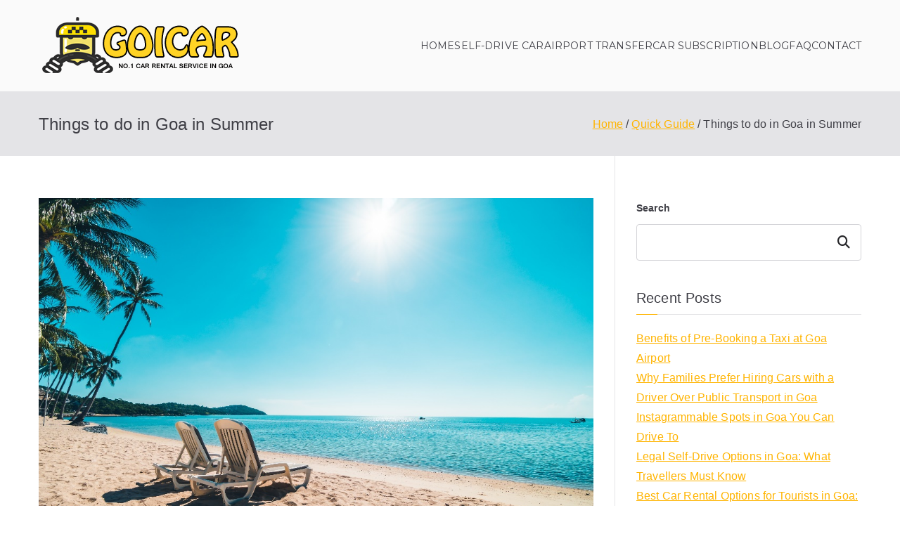

--- FILE ---
content_type: text/html; charset=UTF-8
request_url: https://goicar.in/blog/things-to-do-in-goa-in-summer/
body_size: 16595
content:

<!doctype html>
		<html lang="en-US">
		
	<head>

				<meta charset="UTF-8">
		<meta name="viewport" content="width=device-width, initial-scale=1">
		<link rel="profile" href="https://gmpg.org/xfn/11">
		
		<meta name='robots' content='index, follow, max-image-preview:large, max-snippet:-1, max-video-preview:-1' />

	<!-- This site is optimized with the Yoast SEO plugin v24.8 - https://yoast.com/wordpress/plugins/seo/ -->
	<title>Explore The Main Things to do in Goa in Summer | GOICAR</title>
	<meta name="description" content="Discover the ultimate guide to summer in Goa. From beach bliss to water sports, uncover the top activities for an unforgettable summer getaway." />
	<link rel="canonical" href="https://goicar.in/blog/things-to-do-in-goa-in-summer/" />
	<meta property="og:locale" content="en_US" />
	<meta property="og:type" content="article" />
	<meta property="og:title" content="Explore The Main Things to do in Goa in Summer | GOICAR" />
	<meta property="og:description" content="Discover the ultimate guide to summer in Goa. From beach bliss to water sports, uncover the top activities for an unforgettable summer getaway." />
	<meta property="og:url" content="https://goicar.in/blog/things-to-do-in-goa-in-summer/" />
	<meta property="og:site_name" content="GoiCar Blog | Car Rental Tips and Resources" />
	<meta property="article:published_time" content="2024-02-19T12:40:50+00:00" />
	<meta property="article:modified_time" content="2024-02-19T12:41:56+00:00" />
	<meta property="og:image" content="https://goicar.in/blog/wp-content/uploads/2024/02/Goa-in-Summer.jpg" />
	<meta property="og:image:width" content="1045" />
	<meta property="og:image:height" content="697" />
	<meta property="og:image:type" content="image/jpeg" />
	<meta name="author" content="goicar" />
	<meta name="twitter:card" content="summary_large_image" />
	<meta name="twitter:label1" content="Written by" />
	<meta name="twitter:data1" content="goicar" />
	<meta name="twitter:label2" content="Est. reading time" />
	<meta name="twitter:data2" content="5 minutes" />
	<script type="application/ld+json" class="yoast-schema-graph">{"@context":"https://schema.org","@graph":[{"@type":"Article","@id":"https://goicar.in/blog/things-to-do-in-goa-in-summer/#article","isPartOf":{"@id":"https://goicar.in/blog/things-to-do-in-goa-in-summer/"},"author":{"name":"goicar","@id":"https://goicar.in/blog/#/schema/person/dbdfa1226bf639b63e002a88c2306968"},"headline":"Things to do in Goa in Summer","datePublished":"2024-02-19T12:40:50+00:00","dateModified":"2024-02-19T12:41:56+00:00","mainEntityOfPage":{"@id":"https://goicar.in/blog/things-to-do-in-goa-in-summer/"},"wordCount":976,"commentCount":0,"publisher":{"@id":"https://goicar.in/blog/#organization"},"image":{"@id":"https://goicar.in/blog/things-to-do-in-goa-in-summer/#primaryimage"},"thumbnailUrl":"https://goicar.in/blog/wp-content/uploads/2024/02/Goa-in-Summer.jpg","articleSection":["Quick Guide"],"inLanguage":"en-US","potentialAction":[{"@type":"CommentAction","name":"Comment","target":["https://goicar.in/blog/things-to-do-in-goa-in-summer/#respond"]}]},{"@type":"WebPage","@id":"https://goicar.in/blog/things-to-do-in-goa-in-summer/","url":"https://goicar.in/blog/things-to-do-in-goa-in-summer/","name":"Explore The Main Things to do in Goa in Summer | GOICAR","isPartOf":{"@id":"https://goicar.in/blog/#website"},"primaryImageOfPage":{"@id":"https://goicar.in/blog/things-to-do-in-goa-in-summer/#primaryimage"},"image":{"@id":"https://goicar.in/blog/things-to-do-in-goa-in-summer/#primaryimage"},"thumbnailUrl":"https://goicar.in/blog/wp-content/uploads/2024/02/Goa-in-Summer.jpg","datePublished":"2024-02-19T12:40:50+00:00","dateModified":"2024-02-19T12:41:56+00:00","description":"Discover the ultimate guide to summer in Goa. From beach bliss to water sports, uncover the top activities for an unforgettable summer getaway.","breadcrumb":{"@id":"https://goicar.in/blog/things-to-do-in-goa-in-summer/#breadcrumb"},"inLanguage":"en-US","potentialAction":[{"@type":"ReadAction","target":["https://goicar.in/blog/things-to-do-in-goa-in-summer/"]}]},{"@type":"ImageObject","inLanguage":"en-US","@id":"https://goicar.in/blog/things-to-do-in-goa-in-summer/#primaryimage","url":"https://goicar.in/blog/wp-content/uploads/2024/02/Goa-in-Summer.jpg","contentUrl":"https://goicar.in/blog/wp-content/uploads/2024/02/Goa-in-Summer.jpg","width":1045,"height":697,"caption":"Goa in Summer"},{"@type":"BreadcrumbList","@id":"https://goicar.in/blog/things-to-do-in-goa-in-summer/#breadcrumb","itemListElement":[{"@type":"ListItem","position":1,"name":"Home","item":"https://goicar.in/blog/"},{"@type":"ListItem","position":2,"name":"blog","item":"https://goicar.in/blog/blog/"},{"@type":"ListItem","position":3,"name":"Things to do in Goa in Summer"}]},{"@type":"WebSite","@id":"https://goicar.in/blog/#website","url":"https://goicar.in/blog/","name":"GoiCar Blog | Car Rental Tips and Resources","description":"","publisher":{"@id":"https://goicar.in/blog/#organization"},"potentialAction":[{"@type":"SearchAction","target":{"@type":"EntryPoint","urlTemplate":"https://goicar.in/blog/?s={search_term_string}"},"query-input":{"@type":"PropertyValueSpecification","valueRequired":true,"valueName":"search_term_string"}}],"inLanguage":"en-US"},{"@type":"Organization","@id":"https://goicar.in/blog/#organization","name":"GoiCar Blog | Car Rental Tips and Resources","url":"https://goicar.in/blog/","logo":{"@type":"ImageObject","inLanguage":"en-US","@id":"https://goicar.in/blog/#/schema/logo/image/","url":"https://goicar.in/blog/wp-content/uploads/2023/06/logo.png","contentUrl":"https://goicar.in/blog/wp-content/uploads/2023/06/logo.png","width":293,"height":90,"caption":"GoiCar Blog | Car Rental Tips and Resources"},"image":{"@id":"https://goicar.in/blog/#/schema/logo/image/"}},{"@type":"Person","@id":"https://goicar.in/blog/#/schema/person/dbdfa1226bf639b63e002a88c2306968","name":"goicar","image":{"@type":"ImageObject","inLanguage":"en-US","@id":"https://goicar.in/blog/#/schema/person/image/","url":"https://secure.gravatar.com/avatar/95b68335c96f055508cc0e902fbfd7de41ee6f81d0336de3d1c9551361c60c1c?s=96&d=mm&r=g","contentUrl":"https://secure.gravatar.com/avatar/95b68335c96f055508cc0e902fbfd7de41ee6f81d0336de3d1c9551361c60c1c?s=96&d=mm&r=g","caption":"goicar"},"sameAs":["https://goicar.in/blog"],"url":"https://goicar.in/blog/author/goicar/"}]}</script>
	<!-- / Yoast SEO plugin. -->


<link rel='dns-prefetch' href='//fonts.googleapis.com' />
<link rel="alternate" type="application/rss+xml" title="GoiCar Blog | Car Rental Tips and Resources &raquo; Feed" href="https://goicar.in/blog/feed/" />
<link rel="alternate" type="application/rss+xml" title="GoiCar Blog | Car Rental Tips and Resources &raquo; Comments Feed" href="https://goicar.in/blog/comments/feed/" />
<link rel="alternate" type="application/rss+xml" title="GoiCar Blog | Car Rental Tips and Resources &raquo; Things to do in Goa in Summer Comments Feed" href="https://goicar.in/blog/things-to-do-in-goa-in-summer/feed/" />
<link rel="alternate" title="oEmbed (JSON)" type="application/json+oembed" href="https://goicar.in/blog/wp-json/oembed/1.0/embed?url=https%3A%2F%2Fgoicar.in%2Fblog%2Fthings-to-do-in-goa-in-summer%2F" />
<link rel="alternate" title="oEmbed (XML)" type="text/xml+oembed" href="https://goicar.in/blog/wp-json/oembed/1.0/embed?url=https%3A%2F%2Fgoicar.in%2Fblog%2Fthings-to-do-in-goa-in-summer%2F&#038;format=xml" />
<style id='wp-img-auto-sizes-contain-inline-css' type='text/css'>
img:is([sizes=auto i],[sizes^="auto," i]){contain-intrinsic-size:3000px 1500px}
/*# sourceURL=wp-img-auto-sizes-contain-inline-css */
</style>
<style id='wp-emoji-styles-inline-css' type='text/css'>

	img.wp-smiley, img.emoji {
		display: inline !important;
		border: none !important;
		box-shadow: none !important;
		height: 1em !important;
		width: 1em !important;
		margin: 0 0.07em !important;
		vertical-align: -0.1em !important;
		background: none !important;
		padding: 0 !important;
	}
/*# sourceURL=wp-emoji-styles-inline-css */
</style>
<style id='wp-block-library-inline-css' type='text/css'>
:root{--wp-block-synced-color:#7a00df;--wp-block-synced-color--rgb:122,0,223;--wp-bound-block-color:var(--wp-block-synced-color);--wp-editor-canvas-background:#ddd;--wp-admin-theme-color:#007cba;--wp-admin-theme-color--rgb:0,124,186;--wp-admin-theme-color-darker-10:#006ba1;--wp-admin-theme-color-darker-10--rgb:0,107,160.5;--wp-admin-theme-color-darker-20:#005a87;--wp-admin-theme-color-darker-20--rgb:0,90,135;--wp-admin-border-width-focus:2px}@media (min-resolution:192dpi){:root{--wp-admin-border-width-focus:1.5px}}.wp-element-button{cursor:pointer}:root .has-very-light-gray-background-color{background-color:#eee}:root .has-very-dark-gray-background-color{background-color:#313131}:root .has-very-light-gray-color{color:#eee}:root .has-very-dark-gray-color{color:#313131}:root .has-vivid-green-cyan-to-vivid-cyan-blue-gradient-background{background:linear-gradient(135deg,#00d084,#0693e3)}:root .has-purple-crush-gradient-background{background:linear-gradient(135deg,#34e2e4,#4721fb 50%,#ab1dfe)}:root .has-hazy-dawn-gradient-background{background:linear-gradient(135deg,#faaca8,#dad0ec)}:root .has-subdued-olive-gradient-background{background:linear-gradient(135deg,#fafae1,#67a671)}:root .has-atomic-cream-gradient-background{background:linear-gradient(135deg,#fdd79a,#004a59)}:root .has-nightshade-gradient-background{background:linear-gradient(135deg,#330968,#31cdcf)}:root .has-midnight-gradient-background{background:linear-gradient(135deg,#020381,#2874fc)}:root{--wp--preset--font-size--normal:16px;--wp--preset--font-size--huge:42px}.has-regular-font-size{font-size:1em}.has-larger-font-size{font-size:2.625em}.has-normal-font-size{font-size:var(--wp--preset--font-size--normal)}.has-huge-font-size{font-size:var(--wp--preset--font-size--huge)}.has-text-align-center{text-align:center}.has-text-align-left{text-align:left}.has-text-align-right{text-align:right}.has-fit-text{white-space:nowrap!important}#end-resizable-editor-section{display:none}.aligncenter{clear:both}.items-justified-left{justify-content:flex-start}.items-justified-center{justify-content:center}.items-justified-right{justify-content:flex-end}.items-justified-space-between{justify-content:space-between}.screen-reader-text{border:0;clip-path:inset(50%);height:1px;margin:-1px;overflow:hidden;padding:0;position:absolute;width:1px;word-wrap:normal!important}.screen-reader-text:focus{background-color:#ddd;clip-path:none;color:#444;display:block;font-size:1em;height:auto;left:5px;line-height:normal;padding:15px 23px 14px;text-decoration:none;top:5px;width:auto;z-index:100000}html :where(.has-border-color){border-style:solid}html :where([style*=border-top-color]){border-top-style:solid}html :where([style*=border-right-color]){border-right-style:solid}html :where([style*=border-bottom-color]){border-bottom-style:solid}html :where([style*=border-left-color]){border-left-style:solid}html :where([style*=border-width]){border-style:solid}html :where([style*=border-top-width]){border-top-style:solid}html :where([style*=border-right-width]){border-right-style:solid}html :where([style*=border-bottom-width]){border-bottom-style:solid}html :where([style*=border-left-width]){border-left-style:solid}html :where(img[class*=wp-image-]){height:auto;max-width:100%}:where(figure){margin:0 0 1em}html :where(.is-position-sticky){--wp-admin--admin-bar--position-offset:var(--wp-admin--admin-bar--height,0px)}@media screen and (max-width:600px){html :where(.is-position-sticky){--wp-admin--admin-bar--position-offset:0px}}

/*# sourceURL=wp-block-library-inline-css */
</style><style id='wp-block-heading-inline-css' type='text/css'>
h1:where(.wp-block-heading).has-background,h2:where(.wp-block-heading).has-background,h3:where(.wp-block-heading).has-background,h4:where(.wp-block-heading).has-background,h5:where(.wp-block-heading).has-background,h6:where(.wp-block-heading).has-background{padding:1.25em 2.375em}h1.has-text-align-left[style*=writing-mode]:where([style*=vertical-lr]),h1.has-text-align-right[style*=writing-mode]:where([style*=vertical-rl]),h2.has-text-align-left[style*=writing-mode]:where([style*=vertical-lr]),h2.has-text-align-right[style*=writing-mode]:where([style*=vertical-rl]),h3.has-text-align-left[style*=writing-mode]:where([style*=vertical-lr]),h3.has-text-align-right[style*=writing-mode]:where([style*=vertical-rl]),h4.has-text-align-left[style*=writing-mode]:where([style*=vertical-lr]),h4.has-text-align-right[style*=writing-mode]:where([style*=vertical-rl]),h5.has-text-align-left[style*=writing-mode]:where([style*=vertical-lr]),h5.has-text-align-right[style*=writing-mode]:where([style*=vertical-rl]),h6.has-text-align-left[style*=writing-mode]:where([style*=vertical-lr]),h6.has-text-align-right[style*=writing-mode]:where([style*=vertical-rl]){rotate:180deg}
/*# sourceURL=https://goicar.in/blog/wp-includes/blocks/heading/style.min.css */
</style>
<style id='wp-block-latest-posts-inline-css' type='text/css'>
.wp-block-latest-posts{box-sizing:border-box}.wp-block-latest-posts.alignleft{margin-right:2em}.wp-block-latest-posts.alignright{margin-left:2em}.wp-block-latest-posts.wp-block-latest-posts__list{list-style:none}.wp-block-latest-posts.wp-block-latest-posts__list li{clear:both;overflow-wrap:break-word}.wp-block-latest-posts.is-grid{display:flex;flex-wrap:wrap}.wp-block-latest-posts.is-grid li{margin:0 1.25em 1.25em 0;width:100%}@media (min-width:600px){.wp-block-latest-posts.columns-2 li{width:calc(50% - .625em)}.wp-block-latest-posts.columns-2 li:nth-child(2n){margin-right:0}.wp-block-latest-posts.columns-3 li{width:calc(33.33333% - .83333em)}.wp-block-latest-posts.columns-3 li:nth-child(3n){margin-right:0}.wp-block-latest-posts.columns-4 li{width:calc(25% - .9375em)}.wp-block-latest-posts.columns-4 li:nth-child(4n){margin-right:0}.wp-block-latest-posts.columns-5 li{width:calc(20% - 1em)}.wp-block-latest-posts.columns-5 li:nth-child(5n){margin-right:0}.wp-block-latest-posts.columns-6 li{width:calc(16.66667% - 1.04167em)}.wp-block-latest-posts.columns-6 li:nth-child(6n){margin-right:0}}:root :where(.wp-block-latest-posts.is-grid){padding:0}:root :where(.wp-block-latest-posts.wp-block-latest-posts__list){padding-left:0}.wp-block-latest-posts__post-author,.wp-block-latest-posts__post-date{display:block;font-size:.8125em}.wp-block-latest-posts__post-excerpt,.wp-block-latest-posts__post-full-content{margin-bottom:1em;margin-top:.5em}.wp-block-latest-posts__featured-image a{display:inline-block}.wp-block-latest-posts__featured-image img{height:auto;max-width:100%;width:auto}.wp-block-latest-posts__featured-image.alignleft{float:left;margin-right:1em}.wp-block-latest-posts__featured-image.alignright{float:right;margin-left:1em}.wp-block-latest-posts__featured-image.aligncenter{margin-bottom:1em;text-align:center}
/*# sourceURL=https://goicar.in/blog/wp-includes/blocks/latest-posts/style.min.css */
</style>
<style id='wp-block-search-inline-css' type='text/css'>
.wp-block-search__button{margin-left:10px;word-break:normal}.wp-block-search__button.has-icon{line-height:0}.wp-block-search__button svg{height:1.25em;min-height:24px;min-width:24px;width:1.25em;fill:currentColor;vertical-align:text-bottom}:where(.wp-block-search__button){border:1px solid #ccc;padding:6px 10px}.wp-block-search__inside-wrapper{display:flex;flex:auto;flex-wrap:nowrap;max-width:100%}.wp-block-search__label{width:100%}.wp-block-search.wp-block-search__button-only .wp-block-search__button{box-sizing:border-box;display:flex;flex-shrink:0;justify-content:center;margin-left:0;max-width:100%}.wp-block-search.wp-block-search__button-only .wp-block-search__inside-wrapper{min-width:0!important;transition-property:width}.wp-block-search.wp-block-search__button-only .wp-block-search__input{flex-basis:100%;transition-duration:.3s}.wp-block-search.wp-block-search__button-only.wp-block-search__searchfield-hidden,.wp-block-search.wp-block-search__button-only.wp-block-search__searchfield-hidden .wp-block-search__inside-wrapper{overflow:hidden}.wp-block-search.wp-block-search__button-only.wp-block-search__searchfield-hidden .wp-block-search__input{border-left-width:0!important;border-right-width:0!important;flex-basis:0;flex-grow:0;margin:0;min-width:0!important;padding-left:0!important;padding-right:0!important;width:0!important}:where(.wp-block-search__input){appearance:none;border:1px solid #949494;flex-grow:1;font-family:inherit;font-size:inherit;font-style:inherit;font-weight:inherit;letter-spacing:inherit;line-height:inherit;margin-left:0;margin-right:0;min-width:3rem;padding:8px;text-decoration:unset!important;text-transform:inherit}:where(.wp-block-search__button-inside .wp-block-search__inside-wrapper){background-color:#fff;border:1px solid #949494;box-sizing:border-box;padding:4px}:where(.wp-block-search__button-inside .wp-block-search__inside-wrapper) .wp-block-search__input{border:none;border-radius:0;padding:0 4px}:where(.wp-block-search__button-inside .wp-block-search__inside-wrapper) .wp-block-search__input:focus{outline:none}:where(.wp-block-search__button-inside .wp-block-search__inside-wrapper) :where(.wp-block-search__button){padding:4px 8px}.wp-block-search.aligncenter .wp-block-search__inside-wrapper{margin:auto}.wp-block[data-align=right] .wp-block-search.wp-block-search__button-only .wp-block-search__inside-wrapper{float:right}
/*# sourceURL=https://goicar.in/blog/wp-includes/blocks/search/style.min.css */
</style>
<style id='wp-block-search-theme-inline-css' type='text/css'>
.wp-block-search .wp-block-search__label{font-weight:700}.wp-block-search__button{border:1px solid #ccc;padding:.375em .625em}
/*# sourceURL=https://goicar.in/blog/wp-includes/blocks/search/theme.min.css */
</style>
<style id='wp-block-group-inline-css' type='text/css'>
.wp-block-group{box-sizing:border-box}:where(.wp-block-group.wp-block-group-is-layout-constrained){position:relative}
/*# sourceURL=https://goicar.in/blog/wp-includes/blocks/group/style.min.css */
</style>
<style id='wp-block-group-theme-inline-css' type='text/css'>
:where(.wp-block-group.has-background){padding:1.25em 2.375em}
/*# sourceURL=https://goicar.in/blog/wp-includes/blocks/group/theme.min.css */
</style>
<style id='global-styles-inline-css' type='text/css'>
:root{--wp--preset--aspect-ratio--square: 1;--wp--preset--aspect-ratio--4-3: 4/3;--wp--preset--aspect-ratio--3-4: 3/4;--wp--preset--aspect-ratio--3-2: 3/2;--wp--preset--aspect-ratio--2-3: 2/3;--wp--preset--aspect-ratio--16-9: 16/9;--wp--preset--aspect-ratio--9-16: 9/16;--wp--preset--color--black: #000000;--wp--preset--color--cyan-bluish-gray: #abb8c3;--wp--preset--color--white: #ffffff;--wp--preset--color--pale-pink: #f78da7;--wp--preset--color--vivid-red: #cf2e2e;--wp--preset--color--luminous-vivid-orange: #ff6900;--wp--preset--color--luminous-vivid-amber: #fcb900;--wp--preset--color--light-green-cyan: #7bdcb5;--wp--preset--color--vivid-green-cyan: #00d084;--wp--preset--color--pale-cyan-blue: #8ed1fc;--wp--preset--color--vivid-cyan-blue: #0693e3;--wp--preset--color--vivid-purple: #9b51e0;--wp--preset--gradient--vivid-cyan-blue-to-vivid-purple: linear-gradient(135deg,rgb(6,147,227) 0%,rgb(155,81,224) 100%);--wp--preset--gradient--light-green-cyan-to-vivid-green-cyan: linear-gradient(135deg,rgb(122,220,180) 0%,rgb(0,208,130) 100%);--wp--preset--gradient--luminous-vivid-amber-to-luminous-vivid-orange: linear-gradient(135deg,rgb(252,185,0) 0%,rgb(255,105,0) 100%);--wp--preset--gradient--luminous-vivid-orange-to-vivid-red: linear-gradient(135deg,rgb(255,105,0) 0%,rgb(207,46,46) 100%);--wp--preset--gradient--very-light-gray-to-cyan-bluish-gray: linear-gradient(135deg,rgb(238,238,238) 0%,rgb(169,184,195) 100%);--wp--preset--gradient--cool-to-warm-spectrum: linear-gradient(135deg,rgb(74,234,220) 0%,rgb(151,120,209) 20%,rgb(207,42,186) 40%,rgb(238,44,130) 60%,rgb(251,105,98) 80%,rgb(254,248,76) 100%);--wp--preset--gradient--blush-light-purple: linear-gradient(135deg,rgb(255,206,236) 0%,rgb(152,150,240) 100%);--wp--preset--gradient--blush-bordeaux: linear-gradient(135deg,rgb(254,205,165) 0%,rgb(254,45,45) 50%,rgb(107,0,62) 100%);--wp--preset--gradient--luminous-dusk: linear-gradient(135deg,rgb(255,203,112) 0%,rgb(199,81,192) 50%,rgb(65,88,208) 100%);--wp--preset--gradient--pale-ocean: linear-gradient(135deg,rgb(255,245,203) 0%,rgb(182,227,212) 50%,rgb(51,167,181) 100%);--wp--preset--gradient--electric-grass: linear-gradient(135deg,rgb(202,248,128) 0%,rgb(113,206,126) 100%);--wp--preset--gradient--midnight: linear-gradient(135deg,rgb(2,3,129) 0%,rgb(40,116,252) 100%);--wp--preset--font-size--small: 13px;--wp--preset--font-size--medium: 20px;--wp--preset--font-size--large: 36px;--wp--preset--font-size--x-large: 42px;--wp--preset--spacing--20: 0.44rem;--wp--preset--spacing--30: 0.67rem;--wp--preset--spacing--40: 1rem;--wp--preset--spacing--50: 1.5rem;--wp--preset--spacing--60: 2.25rem;--wp--preset--spacing--70: 3.38rem;--wp--preset--spacing--80: 5.06rem;--wp--preset--shadow--natural: 6px 6px 9px rgba(0, 0, 0, 0.2);--wp--preset--shadow--deep: 12px 12px 50px rgba(0, 0, 0, 0.4);--wp--preset--shadow--sharp: 6px 6px 0px rgba(0, 0, 0, 0.2);--wp--preset--shadow--outlined: 6px 6px 0px -3px rgb(255, 255, 255), 6px 6px rgb(0, 0, 0);--wp--preset--shadow--crisp: 6px 6px 0px rgb(0, 0, 0);}:root { --wp--style--global--content-size: 760px;--wp--style--global--wide-size: 1160px; }:where(body) { margin: 0; }.wp-site-blocks > .alignleft { float: left; margin-right: 2em; }.wp-site-blocks > .alignright { float: right; margin-left: 2em; }.wp-site-blocks > .aligncenter { justify-content: center; margin-left: auto; margin-right: auto; }:where(.wp-site-blocks) > * { margin-block-start: 24px; margin-block-end: 0; }:where(.wp-site-blocks) > :first-child { margin-block-start: 0; }:where(.wp-site-blocks) > :last-child { margin-block-end: 0; }:root { --wp--style--block-gap: 24px; }:root :where(.is-layout-flow) > :first-child{margin-block-start: 0;}:root :where(.is-layout-flow) > :last-child{margin-block-end: 0;}:root :where(.is-layout-flow) > *{margin-block-start: 24px;margin-block-end: 0;}:root :where(.is-layout-constrained) > :first-child{margin-block-start: 0;}:root :where(.is-layout-constrained) > :last-child{margin-block-end: 0;}:root :where(.is-layout-constrained) > *{margin-block-start: 24px;margin-block-end: 0;}:root :where(.is-layout-flex){gap: 24px;}:root :where(.is-layout-grid){gap: 24px;}.is-layout-flow > .alignleft{float: left;margin-inline-start: 0;margin-inline-end: 2em;}.is-layout-flow > .alignright{float: right;margin-inline-start: 2em;margin-inline-end: 0;}.is-layout-flow > .aligncenter{margin-left: auto !important;margin-right: auto !important;}.is-layout-constrained > .alignleft{float: left;margin-inline-start: 0;margin-inline-end: 2em;}.is-layout-constrained > .alignright{float: right;margin-inline-start: 2em;margin-inline-end: 0;}.is-layout-constrained > .aligncenter{margin-left: auto !important;margin-right: auto !important;}.is-layout-constrained > :where(:not(.alignleft):not(.alignright):not(.alignfull)){max-width: var(--wp--style--global--content-size);margin-left: auto !important;margin-right: auto !important;}.is-layout-constrained > .alignwide{max-width: var(--wp--style--global--wide-size);}body .is-layout-flex{display: flex;}.is-layout-flex{flex-wrap: wrap;align-items: center;}.is-layout-flex > :is(*, div){margin: 0;}body .is-layout-grid{display: grid;}.is-layout-grid > :is(*, div){margin: 0;}body{padding-top: 0px;padding-right: 0px;padding-bottom: 0px;padding-left: 0px;}a:where(:not(.wp-element-button)){text-decoration: underline;}:root :where(.wp-element-button, .wp-block-button__link){background-color: #32373c;border-width: 0;color: #fff;font-family: inherit;font-size: inherit;font-style: inherit;font-weight: inherit;letter-spacing: inherit;line-height: inherit;padding-top: calc(0.667em + 2px);padding-right: calc(1.333em + 2px);padding-bottom: calc(0.667em + 2px);padding-left: calc(1.333em + 2px);text-decoration: none;text-transform: inherit;}.has-black-color{color: var(--wp--preset--color--black) !important;}.has-cyan-bluish-gray-color{color: var(--wp--preset--color--cyan-bluish-gray) !important;}.has-white-color{color: var(--wp--preset--color--white) !important;}.has-pale-pink-color{color: var(--wp--preset--color--pale-pink) !important;}.has-vivid-red-color{color: var(--wp--preset--color--vivid-red) !important;}.has-luminous-vivid-orange-color{color: var(--wp--preset--color--luminous-vivid-orange) !important;}.has-luminous-vivid-amber-color{color: var(--wp--preset--color--luminous-vivid-amber) !important;}.has-light-green-cyan-color{color: var(--wp--preset--color--light-green-cyan) !important;}.has-vivid-green-cyan-color{color: var(--wp--preset--color--vivid-green-cyan) !important;}.has-pale-cyan-blue-color{color: var(--wp--preset--color--pale-cyan-blue) !important;}.has-vivid-cyan-blue-color{color: var(--wp--preset--color--vivid-cyan-blue) !important;}.has-vivid-purple-color{color: var(--wp--preset--color--vivid-purple) !important;}.has-black-background-color{background-color: var(--wp--preset--color--black) !important;}.has-cyan-bluish-gray-background-color{background-color: var(--wp--preset--color--cyan-bluish-gray) !important;}.has-white-background-color{background-color: var(--wp--preset--color--white) !important;}.has-pale-pink-background-color{background-color: var(--wp--preset--color--pale-pink) !important;}.has-vivid-red-background-color{background-color: var(--wp--preset--color--vivid-red) !important;}.has-luminous-vivid-orange-background-color{background-color: var(--wp--preset--color--luminous-vivid-orange) !important;}.has-luminous-vivid-amber-background-color{background-color: var(--wp--preset--color--luminous-vivid-amber) !important;}.has-light-green-cyan-background-color{background-color: var(--wp--preset--color--light-green-cyan) !important;}.has-vivid-green-cyan-background-color{background-color: var(--wp--preset--color--vivid-green-cyan) !important;}.has-pale-cyan-blue-background-color{background-color: var(--wp--preset--color--pale-cyan-blue) !important;}.has-vivid-cyan-blue-background-color{background-color: var(--wp--preset--color--vivid-cyan-blue) !important;}.has-vivid-purple-background-color{background-color: var(--wp--preset--color--vivid-purple) !important;}.has-black-border-color{border-color: var(--wp--preset--color--black) !important;}.has-cyan-bluish-gray-border-color{border-color: var(--wp--preset--color--cyan-bluish-gray) !important;}.has-white-border-color{border-color: var(--wp--preset--color--white) !important;}.has-pale-pink-border-color{border-color: var(--wp--preset--color--pale-pink) !important;}.has-vivid-red-border-color{border-color: var(--wp--preset--color--vivid-red) !important;}.has-luminous-vivid-orange-border-color{border-color: var(--wp--preset--color--luminous-vivid-orange) !important;}.has-luminous-vivid-amber-border-color{border-color: var(--wp--preset--color--luminous-vivid-amber) !important;}.has-light-green-cyan-border-color{border-color: var(--wp--preset--color--light-green-cyan) !important;}.has-vivid-green-cyan-border-color{border-color: var(--wp--preset--color--vivid-green-cyan) !important;}.has-pale-cyan-blue-border-color{border-color: var(--wp--preset--color--pale-cyan-blue) !important;}.has-vivid-cyan-blue-border-color{border-color: var(--wp--preset--color--vivid-cyan-blue) !important;}.has-vivid-purple-border-color{border-color: var(--wp--preset--color--vivid-purple) !important;}.has-vivid-cyan-blue-to-vivid-purple-gradient-background{background: var(--wp--preset--gradient--vivid-cyan-blue-to-vivid-purple) !important;}.has-light-green-cyan-to-vivid-green-cyan-gradient-background{background: var(--wp--preset--gradient--light-green-cyan-to-vivid-green-cyan) !important;}.has-luminous-vivid-amber-to-luminous-vivid-orange-gradient-background{background: var(--wp--preset--gradient--luminous-vivid-amber-to-luminous-vivid-orange) !important;}.has-luminous-vivid-orange-to-vivid-red-gradient-background{background: var(--wp--preset--gradient--luminous-vivid-orange-to-vivid-red) !important;}.has-very-light-gray-to-cyan-bluish-gray-gradient-background{background: var(--wp--preset--gradient--very-light-gray-to-cyan-bluish-gray) !important;}.has-cool-to-warm-spectrum-gradient-background{background: var(--wp--preset--gradient--cool-to-warm-spectrum) !important;}.has-blush-light-purple-gradient-background{background: var(--wp--preset--gradient--blush-light-purple) !important;}.has-blush-bordeaux-gradient-background{background: var(--wp--preset--gradient--blush-bordeaux) !important;}.has-luminous-dusk-gradient-background{background: var(--wp--preset--gradient--luminous-dusk) !important;}.has-pale-ocean-gradient-background{background: var(--wp--preset--gradient--pale-ocean) !important;}.has-electric-grass-gradient-background{background: var(--wp--preset--gradient--electric-grass) !important;}.has-midnight-gradient-background{background: var(--wp--preset--gradient--midnight) !important;}.has-small-font-size{font-size: var(--wp--preset--font-size--small) !important;}.has-medium-font-size{font-size: var(--wp--preset--font-size--medium) !important;}.has-large-font-size{font-size: var(--wp--preset--font-size--large) !important;}.has-x-large-font-size{font-size: var(--wp--preset--font-size--x-large) !important;}
/*# sourceURL=global-styles-inline-css */
</style>

<link rel='stylesheet' id='font-awesome-all-css' href='https://goicar.in/blog/wp-content/themes/zakra/inc/customizer/customind/assets/fontawesome/v6/css/all.min.css?ver=6.2.4' type='text/css' media='all' />
<link rel='stylesheet' id='zakra_google_fonts-css' href='https://fonts.googleapis.com/css?family=Montserrat%3A0&#038;ver=4.0.2' type='text/css' media='all' />
<link rel='stylesheet' id='zakra-style-css' href='https://goicar.in/blog/wp-content/themes/zakra/style.css?ver=4.0.2' type='text/css' media='all' />
<style id='zakra-style-inline-css' type='text/css'>
:root{--top-grid-columns: 4;
			--main-grid-columns: 4;
			--bottom-grid-columns: 1;
			} .zak-footer-builder .zak-bottom-row{justify-items: center;} .zak-footer-builder .zak-footer-bottom-row .zak-footer-col{flex-direction: column;}.zak-footer-builder .zak-footer-main-row .zak-footer-col{flex-direction: column;}.zak-footer-builder .zak-footer-top-row .zak-footer-col{flex-direction: column;}.zak-footer-builder .zak-copyright{text-align: center;}.zak-footer-builder .zak-footer-nav{display: flex; justify-content: center;}.zak-footer-builder .zak-footer-nav-2{display: flex; justify-content: center;}.zak-footer-builder .zak-html-1{text-align: center;}.zak-footer-builder .zak-html-2{text-align: center;}.zak-footer-builder .footer-social-icons{text-align: ;}.zak-footer-builder .widget-footer-sidebar-1{text-align: ;}.zak-footer-builder .widget-footer-sidebar-2{text-align: ;}.zak-footer-builder .widget-footer-sidebar-3{text-align: ;}.zak-footer-builder .widget-footer-sidebar-4{text-align: ;}.zak-footer-builder .widget-footer-bar-col-1-sidebar{text-align: ;}.zak-footer-builder .widget-footer-bar-col-2-sidebar{text-align: ;} :root{--zakra-color-1: #eaf3fb;--zakra-color-2: #bfdcf3;--zakra-color-3: #94c4eb;--zakra-color-4: #6aace2;--zakra-color-5: #257bc1;--zakra-color-6: #1d6096;--zakra-color-7: #15446b;--zakra-color-8: #0c2941;--zakra-color-9: #040e16;}@media screen and (min-width: 768px) {.zak-primary{width:70%;}}a:hover, a:focus,
				.zak-primary-nav ul li:hover > a,
				.zak-primary-nav ul .current_page_item > a,
				.zak-entry-summary a,
				.zak-entry-meta a, .zak-post-content .zak-entry-footer a:hover,
				.pagebuilder-content a, .zak-style-2 .zak-entry-meta span,
				.zak-style-2 .zak-entry-meta a,
				.entry-title:hover a,
				.zak-breadcrumbs .trail-items a,
				.breadcrumbs .trail-items a,
				.entry-content a,
				.edit-link a,
				.zak-footer-bar a:hover,
				.widget li a,
				#comments .comment-content a,
				#comments .reply,
				button:hover,
				.zak-button:hover,
				.zak-entry-footer .edit-link a,
				.zak-header-action .yith-wcwl-items-count .yith-wcwl-icon span,
				.pagebuilder-content a, .zak-entry-footer a,
				.zak-header-buttons .zak-header-button--2 .zak-button,
				.zak-header-buttons .zak-header-button .zak-button:hover,
				.woocommerce-cart .coupon button.button{color:rgb(255,180,0);}.zak-post-content .entry-button:hover .zak-icon,
				.zak-error-404 .zak-button:hover svg,
				.zak-style-2 .zak-entry-meta span .zak-icon,
				.entry-button .zak-icon{fill:rgb(255,180,0);}blockquote, .wp-block-quote,
				button, input[type="button"],
				input[type="reset"],
				input[type="submit"],
				.wp-block-button .wp-block-button__link,
				blockquote.has-text-align-right, .wp-block-quote.has-text-align-right,
				button:hover,
				.wp-block-button .wp-block-button__link:hover,
				.zak-button:hover,
				.zak-header-buttons .zak-header-button .zak-button,
				.zak-header-buttons .zak-header-button.zak-header-button--2 .zak-button,
				.zak-header-buttons .zak-header-button .zak-button:hover,
				.woocommerce-cart .coupon button.button,
				.woocommerce-cart .actions > button.button{border-color:rgb(255,180,0);}.zak-primary-nav.zak-layout-1-style-2 > ul > li.current_page_item > a::before,
				.zak-primary-nav.zak-layout-1-style-2 > ul a:hover::before,
				.zak-primary-nav.zak-layout-1-style-2 > ul > li.current-menu-item > a::before,
				.zak-primary-nav.zak-layout-1-style-3 > ul > li.current_page_item > a::before,
				.zak-primary-nav.zak-layout-1-style-3 > ul > li.current-menu-item > a::before,
				.zak-primary-nav.zak-layout-1-style-4 > ul > li.current_page_item > a::before,
				.zak-primary-nav.zak-layout-1-style-4 > ul > li.current-menu-item > a::before,
				.zak-scroll-to-top:hover, button, input[type="button"], input[type="reset"],
				input[type="submit"], .zak-header-buttons .zak-header-button--1 .zak-button,
				.wp-block-button .wp-block-button__link,
				.zak-menu-item-cart .cart-page-link .count,
				.widget .wp-block-heading::before,
				#comments .comments-title::before,
				#comments .comment-reply-title::before,
				.widget .widget-title::before,
				.zak-footer-builder .zak-footer-main-row .widget .wp-block-heading::before,
				.zak-footer-builder .zak-footer-top-row .widget .wp-block-heading::before,
				.zak-footer-builder .zak-footer-bottom-row .widget .wp-block-heading::before,
				.zak-footer-builder .zak-footer-main-row .widget .widget-title::before,
				.zak-footer-builder .zak-footer-top-row .widget .widget-title::before,
				.zak-footer-builder .zak-footer-bottom-row .widget .widget-title::before,
				.woocommerce-cart .actions .coupon button.button:hover,
				.woocommerce-cart .actions > button.button,
				.woocommerce-cart .actions > button.button:hover{background-color:rgb(255,180,0);}button, input[type="button"],
				input[type="reset"],
				input[type="submit"],
				.wp-block-button .wp-block-button__link,
				.zak-button{border-color:rgb(255,180,0);background-color:rgb(255,180,0);}.zak-entry-footer a:hover,
				.entry-button:hover,
				.zak-entry-footer a:hover,
				.entry-content a:hover,
				.pagebuilder-content a:hover, .pagebuilder-content a:hover{color:rgb(255,180,0);}.entry-button:hover .zak-icon{fill:rgb(255,180,0);}.site-title{color:#blank;}.zak-primary-nav ul li a{font-family:Montserrat;text-transform:uppercase;font-weight:400;font-size:14px;line-height:1.8;}.zak-footer-bar{color:#fafafa;}
/*# sourceURL=zakra-style-inline-css */
</style>
<link rel="https://api.w.org/" href="https://goicar.in/blog/wp-json/" /><link rel="alternate" title="JSON" type="application/json" href="https://goicar.in/blog/wp-json/wp/v2/posts/159" /><link rel="EditURI" type="application/rsd+xml" title="RSD" href="https://goicar.in/blog/xmlrpc.php?rsd" />
<meta name="generator" content="WordPress 6.9" />
<link rel='shortlink' href='https://goicar.in/blog/?p=159' />
<!-- HFCM by 99 Robots - Snippet # 1: GA4 -->
<!-- Google tag (gtag.js) -->
<script async src="https://www.googletagmanager.com/gtag/js?id=G-ZER8EP0DPC"></script>
<script>
  window.dataLayer = window.dataLayer || [];
  function gtag(){dataLayer.push(arguments);}
  gtag('js', new Date());

  gtag('config', 'G-ZER8EP0DPC');
</script>
<!-- /end HFCM by 99 Robots -->

		<style type="text/css">
			            .site-title {
                position: absolute;
                clip: rect(1px, 1px, 1px, 1px);
            }

			
			            .site-description {
                position: absolute;
                clip: rect(1px, 1px, 1px, 1px);
            }

					</style>

		<link rel="icon" href="https://goicar.in/blog/wp-content/uploads/2023/06/cropped-logo-32x32.png" sizes="32x32" />
<link rel="icon" href="https://goicar.in/blog/wp-content/uploads/2023/06/cropped-logo-192x192.png" sizes="192x192" />
<link rel="apple-touch-icon" href="https://goicar.in/blog/wp-content/uploads/2023/06/cropped-logo-180x180.png" />
<meta name="msapplication-TileImage" content="https://goicar.in/blog/wp-content/uploads/2023/06/cropped-logo-270x270.png" />

	</head>

<body data-rsssl=1 class="wp-singular post-template-default single single-post postid-159 single-format-standard wp-custom-logo wp-theme-zakra zak-site-layout--right zak-container--wide zak-content-area--bordered has-page-header has-breadcrumbs">


		<div id="page" class="zak-site">
				<a class="skip-link screen-reader-text" href="#zak-content">Skip to content</a>
		
		<header id="zak-masthead" class="zak-header zak-layout-1 zak-layout-1-style-1">
		
			
					<div class="zak-main-header">
			<div class="zak-container">
				<div class="zak-row">
		
	<div class="zak-header-col zak-header-col--1">

		
<div class="site-branding">
	<a href="https://goicar.in/blog/" class="custom-logo-link" rel="home"><img width="293" height="90" src="https://goicar.in/blog/wp-content/uploads/2023/06/logo.png" class="custom-logo" alt="logo" decoding="async" /></a>	<div class="site-info-wrap">
		
		<p class="site-title ">
		<a href="https://goicar.in/blog/" rel="home">GoiCar Blog | Car Rental Tips and Resources</a>
	</p>


	</div>
</div><!-- .site-branding -->

	</div> <!-- /.zak-header__block--one -->

	<div class="zak-header-col zak-header-col--2">

					
<nav id="zak-primary-nav" class="zak-main-nav main-navigation zak-primary-nav zak-layout-1 zak-layout-1-style-1">
	<ul id="zak-primary-menu" class="zak-primary-menu"><li id="menu-item-8" class="menu-item menu-item-type-custom menu-item-object-custom menu-item-8"><a href="https://goicar.in/">Home</a></li>
<li id="menu-item-10" class="menu-item menu-item-type-custom menu-item-object-custom menu-item-10"><a href="https://www.goicar.in/goa-self-drive-car-rental.html">Self-Drive Car</a></li>
<li id="menu-item-11" class="menu-item menu-item-type-custom menu-item-object-custom menu-item-11"><a href="https://cabs.goicar.in/">Airport Transfer</a></li>
<li id="menu-item-12" class="menu-item menu-item-type-custom menu-item-object-custom menu-item-12"><a href="https://www.goicar.in/car-subscription-goa.html">Car Subscription</a></li>
<li id="menu-item-33" class="menu-item menu-item-type-custom menu-item-object-custom menu-item-home menu-item-33"><a href="https://goicar.in/blog/">Blog</a></li>
<li id="menu-item-13" class="menu-item menu-item-type-custom menu-item-object-custom menu-item-13"><a href="https://www.goicar.in/faq.html">FAQ</a></li>
<li id="menu-item-234" class="menu-item menu-item-type-custom menu-item-object-custom menu-item-234"><a href="https://goicar.in/contact.html">Contact</a></li>
</ul></nav><!-- #zak-primary-nav -->



<div class="zak-toggle-menu "

	>

	
	<button class="zak-menu-toggle"
			aria-label="Primary Menu" >

		<svg class="zak-icon zakra-icon--bars" xmlns="http://www.w3.org/2000/svg" viewBox="0 0 24 24"><path d="M21 19H3a1 1 0 0 1 0-2h18a1 1 0 0 1 0 2Zm0-6H3a1 1 0 0 1 0-2h18a1 1 0 0 1 0 2Zm0-6H3a1 1 0 0 1 0-2h18a1 1 0 0 1 0 2Z" /></svg>
	</button> <!-- /.zak-menu-toggle -->

	<nav id="zak-mobile-nav" class="zak-main-nav zak-mobile-nav"

		>

		<div class="zak-mobile-nav__header">
			
			<!-- Mobile nav close icon. -->
			<button id="zak-mobile-nav-close" class="zak-mobile-nav-close" aria-label="Close Button">
				<svg class="zak-icon zakra-icon--x-mark" xmlns="http://www.w3.org/2000/svg" viewBox="0 0 24 24"><path d="m14 12 7.6-7.6c.6-.6.6-1.5 0-2-.6-.6-1.5-.6-2 0L12 10 4.4 2.4c-.6-.6-1.5-.6-2 0s-.6 1.5 0 2L10 12l-7.6 7.6c-.6.6-.6 1.5 0 2 .3.3.6.4 1 .4s.7-.1 1-.4L12 14l7.6 7.6c.3.3.6.4 1 .4s.7-.1 1-.4c.6-.6.6-1.5 0-2L14 12z" /></svg>			</button>
		</div> <!-- /.zak-mobile-nav__header -->

		<ul id="zak-mobile-menu" class="zak-mobile-menu"><li class="menu-item menu-item-type-custom menu-item-object-custom menu-item-8"><a href="https://goicar.in/">Home</a></li>
<li class="menu-item menu-item-type-custom menu-item-object-custom menu-item-10"><a href="https://www.goicar.in/goa-self-drive-car-rental.html">Self-Drive Car</a></li>
<li class="menu-item menu-item-type-custom menu-item-object-custom menu-item-11"><a href="https://cabs.goicar.in/">Airport Transfer</a></li>
<li class="menu-item menu-item-type-custom menu-item-object-custom menu-item-12"><a href="https://www.goicar.in/car-subscription-goa.html">Car Subscription</a></li>
<li class="menu-item menu-item-type-custom menu-item-object-custom menu-item-home menu-item-33"><a href="https://goicar.in/blog/">Blog</a></li>
<li class="menu-item menu-item-type-custom menu-item-object-custom menu-item-13"><a href="https://www.goicar.in/faq.html">FAQ</a></li>
<li class="menu-item menu-item-type-custom menu-item-object-custom menu-item-234"><a href="https://goicar.in/contact.html">Contact</a></li>
</ul>
			<div class="zak-mobile-menu-label">
							</div>

		
	</nav> <!-- /#zak-mobile-nav-->

</div> <!-- /.zak-toggle-menu -->

				</div> <!-- /.zak-header__block-two -->

				</div> <!-- /.zak-row -->
			</div> <!-- /.zak-container -->
		</div> <!-- /.zak-main-header -->
		
				</header><!-- #zak-masthead -->
		


<div class="zak-page-header zak-style-1">
	<div class="zak-container">
		<div class="zak-row">
					<div class="zak-page-header__title">
			<h1 class="zak-page-title">

				Things to do in Goa in Summer
			</h1>

		</div>
				<div class="zak-breadcrumbs">

			<nav role="navigation" aria-label="Breadcrumbs" class="breadcrumb-trail breadcrumbs" itemprop="breadcrumb"><ul class="trail-items" itemscope itemtype="http://schema.org/BreadcrumbList"><meta name="numberOfItems" content="3" /><meta name="itemListOrder" content="Ascending" /><li itemprop="itemListElement" itemscope itemtype="http://schema.org/ListItem" class="trail-item"><a href="https://goicar.in/blog/" rel="home" itemprop="item"><span itemprop="name">Home</span></a><meta itemprop="position" content="1" /></li><li itemprop="itemListElement" itemscope itemtype="http://schema.org/ListItem" class="trail-item"><a href="https://goicar.in/blog/category/quick-guide/" itemprop="item"><span itemprop="name">Quick Guide</span></a><meta itemprop="position" content="2" /></li><li class="trail-item trail-end"><span>Things to do in Goa in Summer</span></li></ul></nav>
		</div> <!-- /.zak-breadcrumbs -->
				</div> <!-- /.zak-row-->
	</div> <!-- /.zak-container-->
</div>
<!-- /.page-header -->

		<div id="zak-content" class="zak-content">
					<div class="zak-container">
				<div class="zak-row">
		
	<main id="zak-primary" class="zak-primary">
		
		
<article id="post-159" class="zak-style-1 post-159 post type-post status-publish format-standard has-post-thumbnail hentry category-quick-guide zakra-single-article zakra-article-post">
	
	
		<div class="zak-entry-thumbnail">

			<img width="1045" height="697" src="https://goicar.in/blog/wp-content/uploads/2024/02/Goa-in-Summer.jpg" class="attachment-post-thumbnail size-post-thumbnail wp-post-image" alt="Goa in Summer" decoding="async" fetchpriority="high" srcset="https://goicar.in/blog/wp-content/uploads/2024/02/Goa-in-Summer.jpg 1045w, https://goicar.in/blog/wp-content/uploads/2024/02/Goa-in-Summer-300x200.jpg 300w, https://goicar.in/blog/wp-content/uploads/2024/02/Goa-in-Summer-1024x683.jpg 1024w, https://goicar.in/blog/wp-content/uploads/2024/02/Goa-in-Summer-768x512.jpg 768w" sizes="(max-width: 1045px) 100vw, 1045px" />
		</div><!-- .zak-entry-thumbnail -->
		<div class="zak-post-content">
	<header class="zak-entry-header">
			</header> <!-- .zak-entry-header -->
	<div class="zak-entry-meta">
		<span class="zak-byline"> By <span class="author vcard"><a class="url fn n" href="https://goicar.in/blog/author/goicar/">goicar</a></span></span><span class="zak-posted-on">Posted on <a href="https://goicar.in/blog/things-to-do-in-goa-in-summer/" rel="bookmark"><time class="entry-date published updated" datetime="2024-02-19T12:40:50+00:00">February 19, 2024</time></a></span><span class="zak-cat-links">Posted in <a href="https://goicar.in/blog/category/quick-guide/" rel="category tag">Quick Guide</a></span><span class="zak-comments-link"><a href="https://goicar.in/blog/things-to-do-in-goa-in-summer/#respond">No Comments<span class="screen-reader-text"> on Things to do in Goa in Summer</span></a></span>	</div> <!-- .zak-entry-meta -->

<div class="entry-content">
	<p>Goa entices travelers from across the globe with its sun-splashed beaches and vibrant culture. As temperatures climb, it turns into an adventure seeker and beach lover&#8217;s dream.</p>
<p>When the summer heat simmers across India, Goa remains mild and inviting thanks to cooling Arabian Sea breezes. Whether you seek serene relaxation, heart-thumping adventures, vibrant culture, or mouthwatering cuisine, Goa promises endless delights!</p>
<p>Public buses provide a good option connecting major towns. Rental scooters and metered taxis are also available at affordable rates. For greater flexibility at reasonable rates, <a href="https://www.goicar.in/goa-self-drive-car-rental.html"><strong>car rentals in Goa</strong></a> are ideal. When preparing for beach getaways or offbeat escapades, having your own set of rental wheels maximizes the fun and ease of exploring paradise!</p>
<h2>Best Things To Do In Goa</h2>
<p><strong><em>Here are the best things you can do to enjoy your vacation in Goa during the summer season: </em></strong></p>
<h3>Beach Hopping</h3>
<p>Beaches like Calangute and Baga are famous for lively nightlife scenes. Sip cocktails and dine at beach shacks while waves crash under moonlight. Anjuna beach offers pretty sunsets and trance parties. Dance the night away with revelers from across the globe. Palolem&#8217;s calm currents and shady palms offer rejuvenation. There are many more beaches you can explore!</p>
<p>Buses connect coastal towns, but rental scooters allow stopping spontaneously at whatever beach catches your fancy. Taxis are also available easily. For more convenience<strong>, </strong>rent a car in Goa to customize beach-hopping routes.</p>
<h3>Water Sports Extravaganza</h3>
<p>Dive into adrenaline-pumping water activities around Goa&#8217;s spectacular shores and rivers. Test your mettle parasailing high above glittering blue waters while strapped to a parachute. Race family or friends zipping along the Arabian Sea atop speedy jet skis. For a peaceful paddle take transparent kayaks along coastal mangroves keeping eyes peeled for unique birds.</p>
<p>Having your own rental car in Goa means the flexibility to stop spontaneously for any adventure catching your eye without relying on group shuttles.</p>
<h3>Sunset Cruises</h3>
<p>For unforgettable views, sail along North Goa&#8217;s Mandovi River as the sun sinks below the horizon, basking everything in golden light. Multiple operators offer evening dinner cruises aboard triple-decker boats with live music and entertainment. Watch the sun descend behind Old Goa&#8217;s magnificent churches on deck or from window-front dining tables. Some cruise packages allow disembarking at a floating casino to try your luck after.</p>
<p>While buses connect to major points in Central Goa, having your own self-drive rental car makes getting to the North Goa cruise departure points easier without relying on a taxi.</p>
<p><img decoding="async" class="aligncenter size-full wp-image-161" src="https://goicar.in/blog/wp-content/uploads/2024/02/Night-in-Summer.jpg" alt="Night in Summer" width="791" height="527" srcset="https://goicar.in/blog/wp-content/uploads/2024/02/Night-in-Summer.jpg 791w, https://goicar.in/blog/wp-content/uploads/2024/02/Night-in-Summer-300x200.jpg 300w, https://goicar.in/blog/wp-content/uploads/2024/02/Night-in-Summer-768x512.jpg 768w" sizes="(max-width: 791px) 100vw, 791px" /></p>
<h3>Nightlife Adventures</h3>
<p>When the sun goes down Goa&#8217;s legendary nightlife scene shifts. At South Goa&#8217;s shacks, listen to acoustic sets on the beach with toes in the sand and coconut cocktails in hand. Take in gorgeous sea views while partying into the night at open-air clubs and restaurants.</p>
<p>While buses, scooters, and taxis can provide transit between key points, having a<strong> </strong>self-drive car in Goa allows for worry-free revelries into the wee hours.</p>
<h3>Explore Old Goa&#8217;s Heritage</h3>
<p>Step back through the centuries wandering atmospheric Old Goa, the historical and spiritual heartbeat offering glimpses into the state&#8217;s rich past. Marvel at the gilded altars and art inside Baroque churches like the 17th-century Basilica of Bom Jesus &#8211; home to the tomb and relics of St. Francis Xavier.</p>
<p>The towering Sé Cathedral built in 1510 boasts a magnificent interior and striking bell tower, while the ruins of St. Augustine Tower and Church provide a mystic setting.</p>
<p>Buses, rental scooters and taxis can take you to Old Goa, but having your own self-drive car rental in Goa allows easy hopping between historic sites on your own schedule.</p>
<h3>Spice Plantation Tours</h3>
<p>Immerse yourself in the fragrant world of spices at one of Goa&#8217;s working plantations. Local guides detail everything from cocoa growing processes to the intricacies of harvesting nutmeg as you walk shady groves and sample vibrant powders straight from the source.</p>
<p>Purchase bags of fresh peppers and vanilla beans at estate stores after educational and aromatic tours.</p>
<h3>Goan Cuisine Delights</h3>
<p>Savor the complex flavors of Goan cuisine infused with Portuguese influences. Be sure to try the iconic fish curry rice &#8211; tender reef fish like mackerel or pomfret simmered in a coconut gravy punched up by red chiles and black pepper. As a sweet finale, dig into the beloved layer cake bebinca with toasted coconut. And no trip to Goa is complete without sampling feni &#8211; a potent local spirit distilled from cashews or coconuts.</p>
<p>Buses or rental scooters can provide easy transportation between popular Goan restaurants. However, having a self-drive car rental in Goa allows foodies to easily bounce between departments on gastronomical adventures chasing the perfect meal.</p>
<h3>Visit Dudhsagar Waterfalls</h3>
<p>Take a trip to the Bhagwan Mahavir National Park to witness this mighty four-tiered cascade plummeting over 1000 feet into pine forests and swirling pools below. Meaning &#8220;sea of milk&#8221; for its foamy white waters, Dudhsagar is accessible via scenic trail through the jungle or as part of guided treks.</p>
<h3>Conclusion</h3>
<p>Looking for the best car rental in Goa? GOICAR&#8217;s rent-a-cab self-drive car option is ideal for making the most of your Goa getaway. As the highest-rated best car rental in Goa, we deliver exceptional service through our diverse fleet, always on-time deliveries, and round-the-clock support.</p>
<p>Travel at your own pace with enhanced safety, personal space, full control behind the wheel, and convenience perfect for customized adventures.</p>
<p>Our user-friendly website make <a href="https://www.goicar.in/"><strong>car rental at Goa Airport</strong></a> fast and efficient so your vacation begins smoothly the moment you touchdown. With our diverse options, transparency, and optional insurance &#8211; we are Goa&#8217;s preferred choice for self-drive rentals. Contact us today!</p>
<p><strong>Disclaimer-</strong> The information provided in this content is just for educational purposes and is written by a professional writer. Consult us to learn more about things to do in Goa in summer.</p>
<div class="extra-hatom"><span class="entry-title">Things to do in Goa in Summer</span></div></div><!-- .entry-content -->

	</article><!-- #post-159 -->


	<nav class="navigation post-navigation" aria-label="Posts">
		<h2 class="screen-reader-text">Post navigation</h2>
		<div class="nav-links"><div class="nav-previous"><a href="https://goicar.in/blog/8-activities-you-can-do-on-this-valentines-day-in-goa/" rel="prev">8 activities you can do on this Valentine’s Day in Goa</a></div><div class="nav-next"><a href="https://goicar.in/blog/beaches-must-visit-in-panjim-goa/" rel="next">10 Beaches Must Visit in Panjim, Goa</a></div></div>
	</nav>
<div id="comments" class="comments-area">

		<div id="respond" class="comment-respond">
		<h3 id="reply-title" class="comment-reply-title">Leave a Reply <small><a rel="nofollow" id="cancel-comment-reply-link" href="/blog/things-to-do-in-goa-in-summer/#respond" style="display:none;">Cancel reply</a></small></h3><form action="https://goicar.in/blog/wp-comments-post.php" method="post" id="commentform" class="comment-form"><p class="comment-notes"><span id="email-notes">Your email address will not be published.</span> <span class="required-field-message">Required fields are marked <span class="required">*</span></span></p><p class="comment-form-comment"><label for="comment">Comment <span class="required">*</span></label> <textarea id="comment" name="comment" cols="45" rows="8" maxlength="65525" required></textarea></p><p class="comment-form-author"><label for="author">Name <span class="required">*</span></label> <input id="author" name="author" type="text" value="" size="30" maxlength="245" autocomplete="name" required /></p>
<p class="comment-form-email"><label for="email">Email <span class="required">*</span></label> <input id="email" name="email" type="email" value="" size="30" maxlength="100" aria-describedby="email-notes" autocomplete="email" required /></p>
<p class="comment-form-url"><label for="url">Website</label> <input id="url" name="url" type="url" value="" size="30" maxlength="200" autocomplete="url" /></p>
<p class="comment-form-cookies-consent"><input id="wp-comment-cookies-consent" name="wp-comment-cookies-consent" type="checkbox" value="yes" /> <label for="wp-comment-cookies-consent">Save my name, email, and website in this browser for the next time I comment.</label></p>
<p class="form-submit"><input name="submit" type="submit" id="submit" class="submit" value="Post Comment" /> <input type='hidden' name='comment_post_ID' value='159' id='comment_post_ID' />
<input type='hidden' name='comment_parent' id='comment_parent' value='0' />
</p></form>	</div><!-- #respond -->
	
</div><!-- #comments -->

			</main><!-- /.zak-primary -->


<aside id="zak-secondary" class="zak-secondary ">
		<section id="block-2" class="widget widget-sidebar-right widget_block widget_search"><form role="search" method="get" action="https://goicar.in/blog/" class="wp-block-search__button-outside wp-block-search__text-button wp-block-search"    ><label class="wp-block-search__label" for="wp-block-search__input-1" >Search</label><div class="wp-block-search__inside-wrapper" ><input class="wp-block-search__input" id="wp-block-search__input-1" placeholder="" value="" type="search" name="s" required /><button aria-label="Search" class="wp-block-search__button wp-element-button" type="submit" >Search</button></div></form></section><section id="block-3" class="widget widget-sidebar-right widget_block">
<div class="wp-block-group is-layout-flow wp-block-group-is-layout-flow">
<h4 class="wp-block-heading">Recent Posts</h4>


<ul class="wp-block-latest-posts__list wp-block-latest-posts"><li><a class="wp-block-latest-posts__post-title" href="https://goicar.in/blog/benefits-of-pre-booking-a-taxi-at-goa-airport/">Benefits of Pre-Booking a Taxi at Goa Airport</a></li>
<li><a class="wp-block-latest-posts__post-title" href="https://goicar.in/blog/why-families-choose-cars-with-driver-over-transport/">Why Families Prefer Hiring Cars with a Driver Over Public Transport in Goa</a></li>
<li><a class="wp-block-latest-posts__post-title" href="https://goicar.in/blog/best-instagrammable-spots-in-goa/">Instagrammable Spots in Goa You Can Drive To</a></li>
<li><a class="wp-block-latest-posts__post-title" href="https://goicar.in/blog/legal-self-drive-options-in-goa/">Legal Self-Drive Options in Goa: What Travellers Must Know</a></li>
<li><a class="wp-block-latest-posts__post-title" href="https://goicar.in/blog/best-car-rental-options-for-tourists-in-goa/">Best Car Rental Options for Tourists in Goa: Choices for Families, Couples &#038; Groups</a></li>
</ul></div>
</section>
</aside><!-- .zak-secondary -->

					</div> <!-- /.row -->
			</div> <!-- /.zak-container-->
		</div> <!-- /#zak-content-->
		
			<footer id="zak-footer" class="zak-footer ">
			
<div class="zak-footer-bar zak-style-2">
	<div class="zak-container">
		<div class="zak-row">
			<div class="zak-footer-bar__1">

				<p>Copyright © 2026 <a title="GOICAR CAR RENTAL" href="https://goicar.in/">GOICAR CAR RENTAL</a></p>
			</div> <!-- /.zak-footer-bar__1 -->

					</div> <!-- /.zak-row-->
	</div> <!-- /.zak-container-->
</div> <!-- /.zak-site-footer-bar -->

			</footer><!-- #zak-footer -->
		
		</div><!-- #page -->
		
<a href="#" id="zak-scroll-to-top" class="zak-scroll-to-top">
	
		<svg class="zak-icon zakra-icon--chevron-up" xmlns="http://www.w3.org/2000/svg" viewBox="0 0 24 24"><path d="M21 17.5c-.3 0-.5-.1-.7-.3L12 8.9l-8.3 8.3c-.4.4-1 .4-1.4 0s-.4-1 0-1.4l9-9c.4-.4 1-.4 1.4 0l9 9c.4.4.4 1 0 1.4-.2.2-.4.3-.7.3z" /></svg>		<span class="screen-reader-text">Scroll to top</span>

	
</a>

<div class="zak-overlay-wrapper"></div>

<script type="speculationrules">
{"prefetch":[{"source":"document","where":{"and":[{"href_matches":"/blog/*"},{"not":{"href_matches":["/blog/wp-*.php","/blog/wp-admin/*","/blog/wp-content/uploads/*","/blog/wp-content/*","/blog/wp-content/plugins/*","/blog/wp-content/themes/zakra/*","/blog/*\\?(.+)"]}},{"not":{"selector_matches":"a[rel~=\"nofollow\"]"}},{"not":{"selector_matches":".no-prefetch, .no-prefetch a"}}]},"eagerness":"conservative"}]}
</script>
<script type="text/javascript" src="https://goicar.in/blog/wp-content/themes/zakra/assets/js/navigation.min.js?ver=4.0.2" id="zakra-navigation-js"></script>
<script type="text/javascript" src="https://goicar.in/blog/wp-content/themes/zakra/assets/js/skip-link-focus-fix.min.js?ver=4.0.2" id="zakra-skip-link-focus-fix-js"></script>
<script type="text/javascript" src="https://goicar.in/blog/wp-content/themes/zakra/assets/js/zakra-custom.min.js?ver=4.0.2" id="zakra-custom-js"></script>
<script type="text/javascript" src="https://goicar.in/blog/wp-includes/js/comment-reply.min.js?ver=6.9" id="comment-reply-js" async="async" data-wp-strategy="async" fetchpriority="low"></script>
<script id="wp-emoji-settings" type="application/json">
{"baseUrl":"https://s.w.org/images/core/emoji/17.0.2/72x72/","ext":".png","svgUrl":"https://s.w.org/images/core/emoji/17.0.2/svg/","svgExt":".svg","source":{"concatemoji":"https://goicar.in/blog/wp-includes/js/wp-emoji-release.min.js?ver=6.9"}}
</script>
<script type="module">
/* <![CDATA[ */
/*! This file is auto-generated */
const a=JSON.parse(document.getElementById("wp-emoji-settings").textContent),o=(window._wpemojiSettings=a,"wpEmojiSettingsSupports"),s=["flag","emoji"];function i(e){try{var t={supportTests:e,timestamp:(new Date).valueOf()};sessionStorage.setItem(o,JSON.stringify(t))}catch(e){}}function c(e,t,n){e.clearRect(0,0,e.canvas.width,e.canvas.height),e.fillText(t,0,0);t=new Uint32Array(e.getImageData(0,0,e.canvas.width,e.canvas.height).data);e.clearRect(0,0,e.canvas.width,e.canvas.height),e.fillText(n,0,0);const a=new Uint32Array(e.getImageData(0,0,e.canvas.width,e.canvas.height).data);return t.every((e,t)=>e===a[t])}function p(e,t){e.clearRect(0,0,e.canvas.width,e.canvas.height),e.fillText(t,0,0);var n=e.getImageData(16,16,1,1);for(let e=0;e<n.data.length;e++)if(0!==n.data[e])return!1;return!0}function u(e,t,n,a){switch(t){case"flag":return n(e,"\ud83c\udff3\ufe0f\u200d\u26a7\ufe0f","\ud83c\udff3\ufe0f\u200b\u26a7\ufe0f")?!1:!n(e,"\ud83c\udde8\ud83c\uddf6","\ud83c\udde8\u200b\ud83c\uddf6")&&!n(e,"\ud83c\udff4\udb40\udc67\udb40\udc62\udb40\udc65\udb40\udc6e\udb40\udc67\udb40\udc7f","\ud83c\udff4\u200b\udb40\udc67\u200b\udb40\udc62\u200b\udb40\udc65\u200b\udb40\udc6e\u200b\udb40\udc67\u200b\udb40\udc7f");case"emoji":return!a(e,"\ud83e\u1fac8")}return!1}function f(e,t,n,a){let r;const o=(r="undefined"!=typeof WorkerGlobalScope&&self instanceof WorkerGlobalScope?new OffscreenCanvas(300,150):document.createElement("canvas")).getContext("2d",{willReadFrequently:!0}),s=(o.textBaseline="top",o.font="600 32px Arial",{});return e.forEach(e=>{s[e]=t(o,e,n,a)}),s}function r(e){var t=document.createElement("script");t.src=e,t.defer=!0,document.head.appendChild(t)}a.supports={everything:!0,everythingExceptFlag:!0},new Promise(t=>{let n=function(){try{var e=JSON.parse(sessionStorage.getItem(o));if("object"==typeof e&&"number"==typeof e.timestamp&&(new Date).valueOf()<e.timestamp+604800&&"object"==typeof e.supportTests)return e.supportTests}catch(e){}return null}();if(!n){if("undefined"!=typeof Worker&&"undefined"!=typeof OffscreenCanvas&&"undefined"!=typeof URL&&URL.createObjectURL&&"undefined"!=typeof Blob)try{var e="postMessage("+f.toString()+"("+[JSON.stringify(s),u.toString(),c.toString(),p.toString()].join(",")+"));",a=new Blob([e],{type:"text/javascript"});const r=new Worker(URL.createObjectURL(a),{name:"wpTestEmojiSupports"});return void(r.onmessage=e=>{i(n=e.data),r.terminate(),t(n)})}catch(e){}i(n=f(s,u,c,p))}t(n)}).then(e=>{for(const n in e)a.supports[n]=e[n],a.supports.everything=a.supports.everything&&a.supports[n],"flag"!==n&&(a.supports.everythingExceptFlag=a.supports.everythingExceptFlag&&a.supports[n]);var t;a.supports.everythingExceptFlag=a.supports.everythingExceptFlag&&!a.supports.flag,a.supports.everything||((t=a.source||{}).concatemoji?r(t.concatemoji):t.wpemoji&&t.twemoji&&(r(t.twemoji),r(t.wpemoji)))});
//# sourceURL=https://goicar.in/blog/wp-includes/js/wp-emoji-loader.min.js
/* ]]> */
</script>

<script defer src="https://static.cloudflareinsights.com/beacon.min.js/vcd15cbe7772f49c399c6a5babf22c1241717689176015" integrity="sha512-ZpsOmlRQV6y907TI0dKBHq9Md29nnaEIPlkf84rnaERnq6zvWvPUqr2ft8M1aS28oN72PdrCzSjY4U6VaAw1EQ==" data-cf-beacon='{"version":"2024.11.0","token":"6537060f23de4507b65078b85d9f9f04","r":1,"server_timing":{"name":{"cfCacheStatus":true,"cfEdge":true,"cfExtPri":true,"cfL4":true,"cfOrigin":true,"cfSpeedBrain":true},"location_startswith":null}}' crossorigin="anonymous"></script>
</body>
</html>
